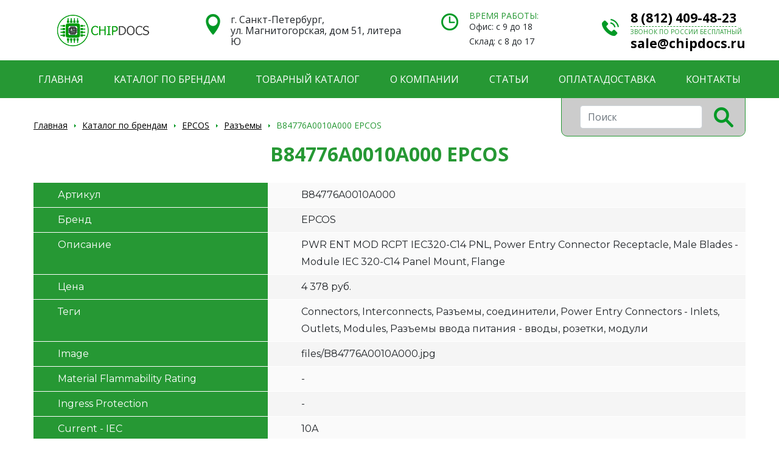

--- FILE ---
content_type: text/html; charset=UTF-8
request_url: https://chipdocs.ru/brands/epcos/razemy/b84776a0010a000-epcos/
body_size: 31580
content:
<!doctype html>
<html lang="ru">
<head>
    <meta name="yandex-verification" content="48e48fcffee7c164" />
    <meta charset="utf-8">
    <meta name="viewport" content="width=device-width, initial-scale=1, shrink-to-fit=no">
    <title>PWR ENT MOD RCPT IEC320-C14 PNL, Power Entry Connector Receptacle, Male Blades - Module IEC 320-C14 Panel Mount, Flange EPCOS купить в СПб, Москве — в наличии. Артикул: B84776A0010A000  — CHIPDOCS.RU</title>
    <meta name="description" content="В наличии и под заказ PWR ENT MOD RCPT IEC320-C14 PNL, Power Entry Connector Receptacle, Male Blades - Module IEC 320-C14 Panel Mount, Flange EPCOS. Доставка в Санкт-Петербурге и Москве. Самовывоз. Выгодная цена. Выбирайте на CHIPDOCS.RU. Тел.: 8 (812) 409-48-23."/>
    <meta name="keywords" content="EPCOS"/>
    <meta name="mailru-domain" content="WE6UEAN5iNMCxD1O" />
    <meta name="yandex-verification" content="99142eab58c7ef05" />

    <link href="https://fonts.googleapis.com/css2?family=Montserrat:wght@400;700&family=Open+Sans:wght@300;400;700&display=swap"
          rel="stylesheet">
    <link rel="stylesheet" type="text/css" href="/sites/site_1/bootstrap/css/bootstrap.min.css?1663076453" />
<link rel="stylesheet" type="text/css" href="/sites/site_1/vendors/OwlCarousel2/dist/assets/owl.carousel.min.css?1663076453" />
<link rel="stylesheet" type="text/css" href="/templates/template1/style.css?1714037660" />
<link rel="stylesheet" type="text/css" href="/templates/template11/style.css?1663076453" />
<link rel="stylesheet" type="text/css" href="/sites/site_1/css/responsive.css?1663076453" />

    <script src="https://code.jquery.com/jquery-3.5.1.min.js"
            integrity="sha256-9/aliU8dGd2tb6OSsuzixeV4y/faTqgFtohetphbbj0=" crossorigin="anonymous"></script>
    <script src="/hostcmsfiles/jquery/jquery.autocomplete.min.js?1663076446"></script>
<script src="/hostcmsfiles/main.js?1663076443"></script>
<script src="/sites/site_1/vendors/OwlCarousel2/dist/owl.carousel.min.js?1663076453"></script>
<script src="/sites/site_1/bootstrap/js/bootstrap.min.js?1663076453"></script>
<script src="/templates/template1/hostcms.js?1663076453"></script>
<script src="/templates/template1/script.js?1683717034"></script>
<script src="/templates/template11/script.js?1663076453"></script>

</head>

<body class="b24-forms">
<header class="header">

    <div class="container">
        <div class="header__top">
            <div class="header__logo">
                <a href="/" class="header__logo-link">
                    Электронные компоненты и оборудование
                </a>
            </div>
            <div class="header__location">
                г. Санкт-Петербург, <br/> ул. Магнитогорская, дом 51, литера Ю            </div>
            <div class="header__schedule">
                <span>Время работы:</span>
                Офис: с 9 до 18<br>  Склад: с 8 до 17            </div>
            <div class="header__contacts">
                <a href="tel:88124094823"
                   class="header__contact header__contact_phone">
                    8 (812) 409-48-23                </a>
                <span>Звонок по России бесплатный</span>
                <a href="mailto:sale@chipdocs.ru" class="header__contact">
                    sale@chipdocs.ru                </a>
            </div>
        </div>
    </div>

    <div class="header__panel">
        <nav class="navbar navbar-expand-lg bg-danger">
            <div class="container">
                <button class="navbar-toggler" type="button" data-toggle="collapse"
                        data-target="#navbarSupportedContent"
                        aria-controls="navbarSupportedContent" aria-expanded="false" aria-label="Toggle navigation">
                    <span class="navbar-toggler-icon"></span>
                </button>
                <div class="collapse navbar-collapse" id="navbarSupportedContent">
                    

<ul class="navbar-nav mr-auto">
  <li class="nav-item">
    <a href="/" class="nav-link" title="Главная">Главная</a>
  </li>
  <li class="nav-item active">
    <a href="/brands/" class="nav-link" title="Каталог по брендам">Каталог по брендам</a>
  </li>
  <li class="nav-item">
    <a href="/catalog/" class="nav-link" title="Товарный каталог">Товарный каталог</a>
  </li>
  <li class="nav-item">
    <a href="/o-kompanii/" class="nav-link" title="О компании">О компании</a>
  </li>
  <li class="nav-item">
    <a href="/articles/" class="nav-link" title="Статьи">Статьи</a>
  </li>
  <li class="nav-item">
    <a href="/oplatadostavka/" class="nav-link" title="Оплата\Доставка">Оплата\Доставка</a>
  </li>
  <li class="nav-item">
    <a href="/contacts/" class="nav-link" title="Контакты">Контакты</a>
  </li>
</ul>
                </div>
                <form action="/search/" method="get" class="form-inline header__search js-search !hidden-tablet">
                    <input name="text" class="form-control header__search-input js-header-search-input"
                           type="text" placeholder="Поиск"/>
                    <button class="header__search-submit js-header-search-submit" type="button"></button>
                </form>
            </div>
        </nav>
    </div>

</header>



<div class="container">
  <nav aria-label="breadcrumb">
    <ol class="breadcrumb">
      <li class="breadcrumb-item">
        <a href="/" class="breadcrumb__link">Главная</a>
      </li>
      <li class="breadcrumb-item">
        <a href="/brands/" class="breadcrumb__link">Каталог по брендам</a>
      </li>
      <li class="breadcrumb-item">
        <a href="/brands/epcos/" class="breadcrumb__link">EPCOS</a>
      </li>
      <li class="breadcrumb-item">
        <a href="/brands/epcos/razemy/" class="breadcrumb__link">Разъемы</a>
      </li>
      <li class="breadcrumb-item">B84776A0010A000 EPCOS</li>
    </ol>
  </nav>
</div>
<main class="main container">
  <div class="product">
    <h1 class="page-title">B84776A0010A000 EPCOS</h1>
    <div class="row">
      <div class="col-12">
        <div class="product__properties">
          <div class="row product-property">
            <div class="col-6 col-lg-4 product-property__name">Артикул</div>
            <div class="col-6 col-lg-8 product-property__value">B84776A0010A000</div>
          </div>
          <div class="row product-property">
            <div class="col-6 col-lg-4 product-property__name">Бренд</div>
            <div class="col-6 col-lg-8 product-property__value">EPCOS</div>
          </div>
          <div class="row product-property">
            <div class="col-6 col-lg-4 product-property__name">Описание</div>
            <div class="col-6 col-lg-8 product-property__value !product-property__value_dark">PWR ENT MOD RCPT IEC320-C14 PNL, Power Entry Connector Receptacle, Male Blades - Module IEC 320-C14 Panel Mount, Flange</div>
          </div>
          <div class="row product-property">
            <div class="col-6 col-lg-4 product-property__name">Цена</div>
            <div class="col-6 col-lg-8 product-property__value">4 378 руб.</div>
          </div>
          <div class="row product-property">
            <div class="col-6 col-lg-4 product-property__name">Теги</div>
            <div class="col-6 col-lg-8 product-property__value">Connectors, Interconnects, Разъемы, соединители, Power Entry Connectors - Inlets, Outlets, Modules, Разъемы ввода питания - вводы, розетки, модули</div>
          </div>
          <div class="row product-property">
            <div class="col-6 col-lg-4 product-property__name">Image</div>
            <div class="col-6 col-lg-8 product-property__value">files/B84776A0010A000.jpg</div>
          </div>
          <div class="row product-property">
            <div class="col-6 col-lg-4 product-property__name">Material Flammability Rating</div>
            <div class="col-6 col-lg-8 product-property__value">-</div>
          </div>
          <div class="row product-property">
            <div class="col-6 col-lg-4 product-property__name">Ingress Protection</div>
            <div class="col-6 col-lg-8 product-property__value">-</div>
          </div>
          <div class="row product-property">
            <div class="col-6 col-lg-4 product-property__name">Current - IEC</div>
            <div class="col-6 col-lg-8 product-property__value">10A</div>
          </div>
          <div class="row product-property">
            <div class="col-6 col-lg-4 product-property__name">Current - UL</div>
            <div class="col-6 col-lg-8 product-property__value">10A</div>
          </div>
          <div class="row product-property">
            <div class="col-6 col-lg-4 product-property__name">Voltage - UL</div>
            <div class="col-6 col-lg-8 product-property__value">250VAC</div>
          </div>
          <div class="row product-property">
            <div class="col-6 col-lg-4 product-property__name">Connector Style</div>
            <div class="col-6 col-lg-8 product-property__value">IEC 320-C14</div>
          </div>
          <div class="row product-property">
            <div class="col-6 col-lg-4 product-property__name">Approval Agency</div>
            <div class="col-6 col-lg-8 product-property__value">cUL, ENEC, UL</div>
          </div>
          <div class="row product-property">
            <div class="col-6 col-lg-4 product-property__name">Filter Type</div>
            <div class="col-6 col-lg-8 product-property__value">Filtered (EMI, RFI) - Commercial</div>
          </div>
          <div class="row product-property">
            <div class="col-6 col-lg-4 product-property__name">Voltage - IEC</div>
            <div class="col-6 col-lg-8 product-property__value">250VAC/DC</div>
          </div>
          <div class="row product-property">
            <div class="col-6 col-lg-4 product-property__name">Accomodates a Fuse</div>
            <div class="col-6 col-lg-8 product-property__value">Yes (Fuse Not Included)</div>
          </div>
          <div class="row product-property">
            <div class="col-6 col-lg-4 product-property__name">Switch Features</div>
            <div class="col-6 col-lg-8 product-property__value">Switch On-Off</div>
          </div>
          <div class="row product-property">
            <div class="col-6 col-lg-4 product-property__name">Fuse Holder, Drawer</div>
            <div class="col-6 col-lg-8 product-property__value">Fuse Holder</div>
          </div>
          <div class="row product-property">
            <div class="col-6 col-lg-4 product-property__name">Panel Cutout Dimensions</div>
            <div class="col-6 col-lg-8 product-property__value">Variable Size</div>
          </div>
          <div class="row product-property">
            <div class="col-6 col-lg-4 product-property__name">Termination</div>
            <div class="col-6 col-lg-8 product-property__value">Quick Connect - 0.250" (6.3mm)</div>
          </div>
          <div class="row product-property">
            <div class="col-6 col-lg-4 product-property__name">Number of Positions</div>
            <div class="col-6 col-lg-8 product-property__value">3</div>
          </div>
          <div class="row product-property">
            <div class="col-6 col-lg-4 product-property__name">Series</div>
            <div class="col-6 col-lg-8 product-property__value">B84776</div>
          </div>
          <div class="row product-property">
            <div class="col-6 col-lg-4 product-property__name">Package</div>
            <div class="col-6 col-lg-8 product-property__value">Bulk</div>
          </div>
          <div class="row product-property">
            <div class="col-6 col-lg-4 product-property__name">Part Status</div>
            <div class="col-6 col-lg-8 product-property__value">Active</div>
          </div>
          <div class="row product-property">
            <div class="col-6 col-lg-4 product-property__name">Mounting Type</div>
            <div class="col-6 col-lg-8 product-property__value">Panel Mount, Flange</div>
          </div>
          <div class="row product-property">
            <div class="col-6 col-lg-4 product-property__name">RoHS Status</div>
            <div class="col-6 col-lg-8 product-property__value">ROHS3 Compliant</div>
          </div>
          <div class="row product-property">
            <div class="col-6 col-lg-4 product-property__name">Moisture Sensitivity Level (MSL)</div>
            <div class="col-6 col-lg-8 product-property__value">1  (Unlimited)</div>
          </div>
          <div class="row product-property">
            <div class="col-6 col-lg-4 product-property__name">REACH Status</div>
            <div class="col-6 col-lg-8 product-property__value">REACH Unaffected</div>
          </div>
          <div class="row product-property">
            <div class="col-6 col-lg-4 product-property__name">ECCN</div>
            <div class="col-6 col-lg-8 product-property__value">EAR99</div>
          </div>
          <div class="row product-property">
            <div class="col-6 col-lg-4 product-property__name">HTSUS</div>
            <div class="col-6 col-lg-8 product-property__value">8536.30.8000</div>
          </div>
          <div class="row product-property">
            <div class="col-6 col-lg-4 product-property__name">Other Names</div>
            <div class="col-6 col-lg-8 product-property__value">B84776A10A,B84776A 10A,B84776A  10A,495-75298,B84776A10A-ND</div>
          </div>
          <div class="row product-property">
            <div class="col-6 col-lg-4 product-property__name">Standard Package</div>
            <div class="col-6 col-lg-8 product-property__value">24</div>
          </div>
          <div class="row product-property">
            <div class="col-6 col-lg-4 product-property__name">Features</div>
            <div class="col-6 col-lg-8 product-property__value">Front or Rear Side Mount</div>
          </div>
          <div class="row product-property">
            <div class="col-6 col-lg-4 product-property__name">Connector Type</div>
            <div class="col-6 col-lg-8 product-property__value">Receptacle, Male Blades - Module</div>
          </div>
          <div class="row product-property">
            <div class="col-6 col-lg-4 product-property__name">Panel Thickness</div>
            <div class="col-6 col-lg-8 product-property__value">-</div>
          </div>
        </div>
      </div>
    </div>
  </div>
  <div style="margin: 10px 0 30px"></div>
  <div class="b-question-form">
    <h3 class="b-question-form__title g-m-0">
					Узнайте актуальную цену на данный товар
				</h3>
    <div class="b-question-form__text">
      <p class="g-m-0">Оставьте Ваши контактные данные и наш менеджер ответит вам в течение 15 минут</p>
    </div>
    <div class="stepform_Gl0lUik rnd_1517070968"></div>
    <script>
					(function(s, t, e, p, f, o, r, m) {
					s[t] = s[t] || {};
					s[t][1517070968] = {
					id: "Gl0lUik",
					rnd: 1517070968
					};
					e.async = true;
					e.src = p + f;
					document[m](o)[r](e)
					}(window,"stepFORM_params",document.createElement("script"),document.location.protocol==="https:"?"https:":"http:","//u052591.stepform.io/api.js?id=Gl0lUik","head","appendChild","querySelector"));
				</script>
  </div>
</main>


<section class="b-product-advantages">
  <div class="container">
    <div class="row">
      <div class="col-6 col-lg-3">
        <div class="product-advantage">
          <div class="product-advantage__ico" style="background-image: url(/upload/information_system_16/1/7/7/item_177/small_item_177.png)"></div>
          <div class="product-advantage__title">Доставка от 3 до 10 дней</div>
          <div class="product-advantage__text"><p>из Европы Америки и Азии</p></div>
        </div>
      </div>
      <div class="col-6 col-lg-3">
        <div class="product-advantage">
          <div class="product-advantage__ico" style="background-image: url(/upload/information_system_16/1/7/8/item_178/small_item_178.png)"></div>
          <div class="product-advantage__title">Гарантия 12 месяцев</div>
          <div class="product-advantage__text"><p>на всё оборудование, включая б/у</p></div>
        </div>
      </div>
      <div class="col-6 col-lg-3">
        <div class="product-advantage">
          <div class="product-advantage__ico" style="background-image: url(/upload/information_system_16/1/7/9/item_179/small_item_179.png)"></div>
          <div class="product-advantage__title">Можем поставить редкое и снятое</div>
          <div class="product-advantage__text"><p>с производства оборудование</p></div>
        </div>
      </div>
      <div class="col-6 col-lg-3">
        <div class="product-advantage">
          <div class="product-advantage__ico" style="background-image: url(/upload/information_system_16/1/8/0/item_180/small_item_180.png)"></div>
          <div class="product-advantage__title">Более 5000 брендов</div>
          <div class="product-advantage__text"><p>поставим под заказ</p></div>
        </div>
      </div>
    </div>
  </div>
</section>

<section class="b-associated-products">
  <div class="container">
    <h2 class="b-associated-products__title">Похожие товары</h2>
    <div class="associated-list">
      <div class="row">
        <div class="col-12 col-lg-4">
          <div class="associated-product">
            <div class="associated-product__properties">
              <div class="associated-product__property">
                <span class="associated-product__property-name">Артикул:</span>
                <span class="associated-product__property-value">
                  <b>B84776A0002A000</b>
                </span>
              </div>
              <div class="associated-product__property">
                <span class="associated-product__property-name">Бренд:</span>
                <span class="associated-product__property-value">EPCOS</span>
              </div>
              <div class="associated-product__property">
                <span class="associated-product__property-name d-inline-block">Описание:
							</span>
                <span class="associated-product__property-value">PWR ENT MOD RCPT IEC320-C14 PNL, Power Entry Connector Receptacle, Male Blades - Module IEC 320-C14 Panel Mount, Flange</span>
              </div>
            </div>
            <a href="/brands/epcos/razemy/b84776a0002a000-epcos/" class="associated-product__link">
						Подробнее
					</a>
          </div>
        </div>
        <div class="col-12 col-lg-4">
          <div class="associated-product">
            <div class="associated-product__properties">
              <div class="associated-product__property">
                <span class="associated-product__property-name">Артикул:</span>
                <span class="associated-product__property-value">
                  <b>B84771A0015A000</b>
                </span>
              </div>
              <div class="associated-product__property">
                <span class="associated-product__property-name">Бренд:</span>
                <span class="associated-product__property-value">EPCOS</span>
              </div>
              <div class="associated-product__property">
                <span class="associated-product__property-name d-inline-block">Описание:
							</span>
                <span class="associated-product__property-value">PWR ENT RCPT IEC320-C14 PANEL QC, Power Entry Connector Receptacle, Male Blades IEC 320-C14 Panel Mount, Flange</span>
              </div>
            </div>
            <a href="/brands/epcos/razemy/b84771a0015a000-epcos/" class="associated-product__link">
						Подробнее
					</a>
          </div>
        </div>
        <div class="col-12 col-lg-4">
          <div class="associated-product">
            <div class="associated-product__properties">
              <div class="associated-product__property">
                <span class="associated-product__property-name">Артикул:</span>
                <span class="associated-product__property-value">
                  <b>B84773A0002A000</b>
                </span>
              </div>
              <div class="associated-product__property">
                <span class="associated-product__property-name">Бренд:</span>
                <span class="associated-product__property-value">EPCOS</span>
              </div>
              <div class="associated-product__property">
                <span class="associated-product__property-name d-inline-block">Описание:
							</span>
                <span class="associated-product__property-value">FILTER POWER LINE, Power Entry Connector Receptacle, Male Blades - Module IEC 320-C14 Panel Mount, Flange</span>
              </div>
            </div>
            <a href="/brands/epcos/razemy/b84773a0002a000-epcos/" class="associated-product__link">
						Подробнее
					</a>
          </div>
        </div>
        <div class="col-12 col-lg-4">
          <div class="associated-product">
            <div class="associated-product__properties">
              <div class="associated-product__property">
                <span class="associated-product__property-name">Артикул:</span>
                <span class="associated-product__property-value">
                  <b>B84773M0006A000</b>
                </span>
              </div>
              <div class="associated-product__property">
                <span class="associated-product__property-name">Бренд:</span>
                <span class="associated-product__property-value">EPCOS</span>
              </div>
              <div class="associated-product__property">
                <span class="associated-product__property-name d-inline-block">Описание:
							</span>
                <span class="associated-product__property-value">FILTER POWER LINE, Power Entry Connector Receptacle, Male Blades - Module IEC 320-C14 Panel Mount, Flange</span>
              </div>
            </div>
            <a href="/brands/epcos/razemy/b84773m0006a000-epcos/" class="associated-product__link">
						Подробнее
					</a>
          </div>
        </div>
        <div class="col-12 col-lg-4">
          <div class="associated-product">
            <div class="associated-product__properties">
              <div class="associated-product__property">
                <span class="associated-product__property-name">Артикул:</span>
                <span class="associated-product__property-value">
                  <b>B84771A0003A000</b>
                </span>
              </div>
              <div class="associated-product__property">
                <span class="associated-product__property-name">Бренд:</span>
                <span class="associated-product__property-value">EPCOS</span>
              </div>
              <div class="associated-product__property">
                <span class="associated-product__property-name d-inline-block">Описание:
							</span>
                <span class="associated-product__property-value">PWR ENT RCPT IEC320-C14 PANEL QC, Power Entry Connector Receptacle, Male Blades IEC 320-C14 Panel Mount, Flange</span>
              </div>
            </div>
            <a href="/brands/epcos/razemy/b84771a0003a000-epcos/" class="associated-product__link">
						Подробнее
					</a>
          </div>
        </div>
        <div class="col-12 col-lg-4">
          <div class="associated-product">
            <div class="associated-product__properties">
              <div class="associated-product__property">
                <span class="associated-product__property-name">Артикул:</span>
                <span class="associated-product__property-value">
                  <b>B84771A0012A000</b>
                </span>
              </div>
              <div class="associated-product__property">
                <span class="associated-product__property-name">Бренд:</span>
                <span class="associated-product__property-value">EPCOS</span>
              </div>
              <div class="associated-product__property">
                <span class="associated-product__property-name d-inline-block">Описание:
							</span>
                <span class="associated-product__property-value">FILTER POWER LINE, Power Entry Connector Receptacle, Male Blades IEC 320-C14 Panel Mount, Flange</span>
              </div>
            </div>
            <a href="/brands/epcos/razemy/b84771a0012a000-epcos/" class="associated-product__link">
						Подробнее
					</a>
          </div>
        </div>
      </div>
    </div>
  </div>
</section>



<footer class="footer">
    <div class="container">
        <div class="row">
            <div class="col-12 col-md-6 col-lg-4 offset-lg-1">
                <div class="footer__contacts">
                    <div class="h2 footer__title">Контакты:</div>
                    <div class="footer__map">
                      <iframe src="https://yandex.ru/map-widget/v1/?um=constructor%3A108bbd8f5669adc3b3138a943a0c7df9ba902a99d187dff9c30f6bb3058f1816&amp;source=constructor" width="500" height="400" frameborder="0"></iframe>
                    </div>
                    <div class="footer__address">
                        <span class="footer__subtitle">Адрес</span>
                        г. Санкт-Петербург, <br/> ул. Магнитогорская, дом 51, литера Ю                    </div>
                    <div class="footer__phone">
                        <span class="footer__subtitle">Телефон</span>
                        <a href="tel:88124094823">
                            8 (812) 409-48-23                        </a>
                    </div>
                    <div class="footer__email">
                        <span class="footer__subtitle">E-Mail</span>
                        <a href="mailto:sale@chipdocs.ru">
                            sale@chipdocs.ru                        </a>
                    </div>
                </div>
            </div>
            <div class="col-12 col-md-6 col-lg-6 offset-lg-1 footer__feedback">
                

<div class="h2 footer__title">НАПИШИТЕ НАМ!</div>
<div class="footer__text">Если у вас есть вопросы или интересные предложения напишите нам!</div>
<div class="footer__form">
  <div class="stepform_nAXU9jh rnd_1517026575"></div>
  <script>
				(function(s, t, e, p, f, o, r, m) {
				s[t] = s[t] || {};
				s[t][1517026575] = {
				id: "nAXU9jh",
				rnd: 1517026575
				};
				e.async = true;
				e.src = p + f;
				document[m](o)[r](e)
				}(window,"stepFORM_params",document.createElement("script"),document.location.protocol==="https:"?"https:":"http:","//u052591.stepform.io/api.js?id=nAXU9jh","head","appendChild","querySelector"));
			</script>
</div>


            </div>
        </div>
    </div>

    <div class="footer__menu">
        <nav class="navbar navbar-expand-lg bg-danger">
            <div class="container">
                <button class="navbar-toggler" type="button" data-toggle="collapse"
                        data-target="#navbarSupportedContent"
                        aria-controls="navbarSupportedContent" aria-expanded="false" aria-label="Toggle navigation">
                    <span class="navbar-toggler-icon"></span>
                </button>
                <div class="collapse navbar-collapse">
                    

<ul class="navbar-nav mr-auto">
  <li class="nav-item">
    <a href="/" class="nav-link" title="Главная">Главная</a>
  </li>
  <li class="nav-item active">
    <a href="/brands/" class="nav-link" title="Каталог по брендам">Каталог по брендам</a>
  </li>
  <li class="nav-item">
    <a href="/catalog/" class="nav-link" title="Товарный каталог">Товарный каталог</a>
  </li>
  <li class="nav-item">
    <a href="/o-kompanii/" class="nav-link" title="О компании">О компании</a>
  </li>
  <li class="nav-item">
    <a href="/articles/" class="nav-link" title="Статьи">Статьи</a>
  </li>
  <li class="nav-item">
    <a href="/oplatadostavka/" class="nav-link" title="Оплата\Доставка">Оплата\Доставка</a>
  </li>
  <li class="nav-item">
    <a href="/contacts/" class="nav-link" title="Контакты">Контакты</a>
  </li>
</ul>
                </div>
            </div>
        </nav>
    </div>

    <a href="https://www.hostcms.ru" rel="nofollow" style="position:absolute; left: -9999px">HostCMS</a>

</footer>


<!-- Modal -->
<div class="modal fade js-response-modal" tabindex="-1">
    <div class="modal-dialog modal-lg">
        <div class="modal-content">
            <div class="modal-body">
                <button type="button" class="close" data-dismiss="modal" aria-label="Close">
                    <span aria-hidden="true">&times;</span>
                </button>
                <div class="js-form-response text-center">
                    <h2>Ваша заявка принята</h2>
                </div>
            </div>
        </div>
    </div>
</div>


<!-- Yandex.Metrika counter -->
<script type="text/javascript" >
   (function(m,e,t,r,i,k,a){m[i]=m[i]||function(){(m[i].a=m[i].a||[]).push(arguments)};
   m[i].l=1*new Date();
   for (var j = 0; j < document.scripts.length; j++) {if (document.scripts[j].src === r) { return; }}
   k=e.createElement(t),a=e.getElementsByTagName(t)[0],k.async=1,k.src=r,a.parentNode.insertBefore(k,a)})
   (window, document, "script", "https://mc.yandex.ru/metrika/tag.js", "ym");
 
   ym(90833930, "init", {
        clickmap:true,
        trackLinks:true,
        accurateTrackBounce:true,
        webvisor:true
   });
</script>
<noscript><div><img src="https://mc.yandex.ru/watch/90833930" style="position:absolute; left:-9999px;" alt="" /></div></noscript>
<!-- /Yandex.Metrika counter  -->
<!-- Roistat Counter Start -->
<script>
(function(w, d, s, h, id) {
    w.roistatProjectId = id; w.roistatHost = h;
    var p = d.location.protocol == "https:" ? "https://" : "http://";
    var u = /^.*roistat_visit=[^;]+(.*)?$/.test(d.cookie) ? "/dist/module.js" : "/api/site/1.0/"+id+"/init?referrer="+encodeURIComponent(d.location.href);
    var js = d.createElement(s); js.charset="UTF-8"; js.async = 1; js.src = p+h+u; var js2 = d.getElementsByTagName(s)[0]; js2.parentNode.insertBefore(js, js2);
})(window, document, 'script', 'cloud.roistat.com', '64ebfbec8dd67aea243e6814d81ad206');
</script>
<!-- Roistat Counter End -->
</body>
</html>

--- FILE ---
content_type: text/css
request_url: https://chipdocs.ru/templates/template1/style.css?1714037660
body_size: 4153
content:
.bg-danger {
    background-color: #269834 !important;
}

.btn-warning {
    color: #000;
    
    border-color: rgba(38, 152, 52, .5);
    font-weight: bold;
    text-transform: uppercase;
}

.btn-warning:hover {
    background-color: rgba(38, 152, 52, .2);
    border-color: rgba(38, 152, 52, .2);
}

.btn-gray {
    font-size: 18px;
    color: #000;
    background-color: #cccccc;
    font-weight: bold;
    text-transform: uppercase;
}

.btn-sm {
    padding: 0.04rem .5rem;
    font-size: 14px;
    text-transform: none;
}

.form-control-sm {
    height: auto;
    padding: .04rem .5rem;
}

:disabled {
    cursor: not-allowed;
}

.page-link {
    background-color: #f5f5f5;
    font-size: 24px;
    padding: 3px 8px;
    margin: 0 2px;
    border-radius: 5px;
    border: none;
    line-height: 1;
    color: #000;
    /*text-transform: uppercase;*/
}

.page-link:hover,
.page-link:focus {
    color: #269834;
    background-color: #f5f5f5;
}

.g-m-0 { margin: 0 }

.page-link_active {
    color: #269834;
    font-weight: bold;
}

.page-link.active {
    color: #f5f5f5;
    background-color: #269834;
}

.page-link:focus,
.page-link:active {
    outline: none !important;
    box-shadow: none !important;
}

a {
    color: #000;
}

a:hover {
    color: inherit;
}

.disabled {
    opacity: .5;
    cursor: not-allowed;
}


@media (min-width: 1200px) {
    .container, .container-lg, .container-md, .container-sm, .container-xl {
        max-width: 1200px;
        position: relative;
    }
}

.modal-body {
    text-align: center;
    padding-top: 30px;
}

.modal-body > p {
    margin-bottom: 10px;
}

.modal-body > h1,
.modal-body > h2,
.modal-body > h3 {
    margin-bottom: 30px;
}

/* owl */
.owl-nav {
    position: absolute;
    left: 0;
    right: 0;
    top: 50%;
    margin-top: -24px;
}

.owl-prev {
    position: absolute;
    text-indent: -9999px;
    background: url("/sites/site_1/images/ico_arrow_left.png") !important;
    width: 26px !important;
    height: 47px !important;
    outline: none !important;
    left: -60px;
}

.owl-next {
    position: absolute;
    text-indent: -9999px;
    background: url("/sites/site_1/images/ico_arrow_right.png") !important;
    width: 26px !important;
    height: 47px !important;
    outline: none !important;
    right: -60px;
}

body {
    font: 14px/1.75 'Open Sans', sans-serif;
    /*overflow-x: hidden;*/
    padding-top: 161px;
}

.mce-content-body {
    padding-top: 0;
}

p {
    margin-bottom: 24px;
}

h1, h2, h3, h4, h5, h6,
.h1, .h2, .h3, .h4, .h5, .h6 {
    color: #269834;
    font-weight: bold;
    text-transform: uppercase;
}

h1, .h1 {
    font-size: 2rem;
}

h2, .h2 {
    font-size: 24px;
    margin-bottom: 24px;
}

h4, h5, h6,
.h4, .h5, .h6 {
    margin-bottom: 24px;

}


/* header */
.header {
    position: fixed;
    height: 161px;
    top: 0;
    left: 0;
    right: 0;
    background-color: #fff;
    z-index: 9;
}

.header__top {
    display: flex;
    /*flex-wrap: wrap;*/
    align-items: center;
    justify-content: space-between;
    height: 99px;
}

.header__logo-link {
    display: block;
    background: url("/sites/site_1/images/logo/logo.png?1") no-repeat center center;
    width: 228px;
    height: 52px;
    text-indent: -9999px;
    background-size: contain;
}

.header__location {
    background: url("/sites/site_1/images/ico_location.png") no-repeat 6px 0;
    font-size: 16px;
    line-height: 1.15;
    padding-left: 47px;
    width: 345px;
}

.header__schedule {
    background: url("/sites/site_1/images/ico_clock.png") no-repeat 0 2px;
    width: 215px;
    padding-left: 46px;

}

.header__schedule > span {
    display: block;
    color: #269834;
    font-size: 14px;
    line-height: .9;
    text-transform: uppercase;
}

.header__contacts {
    background: url("/sites/site_1/images/ico_phone.png") no-repeat 0 14px;
    font-size: 11px;
    line-height: 1.15;
    padding-left: 47px;
}

.header__contacts > span {
    display: block;
    margin: 6px 0 1px;
    text-transform: uppercase;
    font-size: 10px;
    color: #269834;
}

.header__contact {
    font-size: 21px;
    color: #000000;
    font-weight: bold;
}

.header__contact:hover {
    text-decoration: none;
}

.header__contact_phone {
    border-bottom: 1px dashed #269834;
}

.header__contact_phone:hover {
    border-bottom: 1px dashed transparent;
}

/* menu */
.navbar {
    height: 62px;
}

.navbar-collapse {
    position: relative;
    z-index: 1;
    background-color: #269834;
}

.navbar-nav {
    text-transform: uppercase;
    justify-content: space-between;
    width: 100%;
}

.nav-link {
    color: #fff;
    font-size: 16px;
}

.nav-link:hover, nav-link:focus {
    color: #fff;
}

.header__search {
    position: absolute;
    background-color: #cccccc;
    right: 15px;
    /*top: -9px;*/
    top: 52px;
    z-index: 2;

    border: 1px solid #269834;
    border-radius: 0 0 10px 10px;
    overflow: hidden;
}

.header__search-input {
    margin-left: 30px;
    /*position: absolute;
     right: 0;*/
}

.header__search-submit {
    display: inline-block;
    border: 0;
    background: #cccccc url("/sites/site_1/images/ico_search.png") no-repeat center center;
    width: 70px;
    height: 62px;
    outline: none !important;
}

/* main page */
.b-contact {
    position: relative;
    min-height: 454px;
    padding: 38px 0;
    background: #bfbfbf url("/sites/site_1/images/top-bg.jpg") no-repeat center center;
    background-size: cover;

    display: flex;
    align-items: center;
}

.b-contact__flex {
    display: flex;
    align-items: center;
    flex-direction: column;
    height: 100%;
}

.b-contact__title {
    font-size: 48px;
    text-transform: uppercase;
    margin-left: 13px;
    margin-bottom: 50px;
    line-height: 1;
}

.b-contact__text {
    font-size: 25px;
    margin-left: 21px;
    line-height: 1.5;
}

.b-contact__form {
    padding: 41px 70px 31px;
    background-color: #269834;
    border-radius: 5px;
}


.b-contact__form-group {
    margin-bottom: 22px;
}

.b-contact__form_form-check {
    margin-top: 45px;
    padding-left: 5px;
    margin-right: -30px;
    color: #fff;
    font-size: 14px;
    line-height: 1.7;
}

.b-brands {
    padding: 61px 0 48px;
}

.b-brands__title {
    text-align: center;
    margin-bottom: 41px;
}

.brand-link {
    display: flex;
    align-items: center;
    justify-content: center;
    height: 140px;
    margin-bottom: 30px;
    text-align: center;

    border-radius: 50%;
    overflow: hidden;
    transition: ease .5s;
}

.tab-pane.active .brand-link {
    /*height: 140px !important;*/
}

.brand-link:hover {
    box-shadow: inset 0 0 30px rgba(38, 152, 52, .5);
    transition: ease .5s;
}

.brand-link > img {
    max-width: 90%;
}

.brand-link_light {
    background-color: #fafafa;
}

.brand-link_dark {
    background-color: #f5f5f5;
}

.b-advantages {
    position: relative;
    background: #f9fbfb url("/sites/site_1/images/bg-partners-block.jpg") no-repeat center center;
    background-size: cover;
    padding: 50px 0;
}

.b-advantages__title {
    text-align: center;
    margin-bottom: 59px;

}

.advantage {
    padding-bottom: 72px;
}

.advantage_b3,
.advantage_b4 {
    padding-bottom: 0px;
}

.advantage__title {
    display: flex;
    align-items: center;
    padding-left: 102px;
    height: 70px;
    color: #fff;
    font-size: 24px;
    background-color: #269834;
    background-repeat: no-repeat;
    background-position: 24px center;

}

.advantage__text {
    font-size: 16px;
    line-height: 1.3;
    padding: 28px 23px 0;
}

.advantage__text > p {
    margin-bottom: 20px;
}

.b-partners {
    padding: 68px 0 50px;
    margin-bottom: 61px;
}

.b-partners__title {
    text-align: center;
    margin-bottom: 42px;

}

.b-partners__carousel {
    height: 100px;
}

.carousel-partner {
    display: flex;
    align-items: center;
    justify-content: center;
    height: 100px;
}

.carousel-partner__logo {
    width: auto !important;
    margin: 0 30px;
}

.b-feedback {
    margin-bottom: 90px;
}

.b-feedback__wrapper {
    padding: 15px 0 0;
    border-radius: 5px;
    background-color: #269834;
}

.b-feedback__title {
    text-align: center;
    color: #fff;
    margin-bottom: 5px;
}

.b-feedback__text {
    font-size: 18px;
    text-align: center;
    color: #fff;
}

.b-feedback__text_search {
    padding: 0 15px;
}

.b-feedback__row {
    margin-bottom: 20px;
}

.b-feedback__row_search {
    margin-bottom: 15px;
}

.b-feedback__form-check {
    text-align: center;
    margin-top: -7px;
    color: #999999;
}

.b-shop-groups {
    padding: 17px 0 89px;
}

.b-shop-groups__title {
    text-align: center;
    margin-bottom: 66px;
}

.b-shop-groups__list {
    padding: 0;
    margin: 0;
    list-style: none;
}

.b-shop-groups__link {
    line-height: 1.8;
}

/* footer */
.footer {
    position: relative;
    padding: 93px 0 120px;
    background: url("/sites/site_1/images/bg-contact-block_footer.jpg") no-repeat center center;
    background-size: cover;
    overflow: hidden;
}

.footer__title {
    text-align: center;
    margin-bottom: 55px;
}

.footer__contacts {
    margin-left: -30px;
    margin-right: -30px;
}

.footer__map {
    width: 428px;
    height: 256px;
    border-radius: 5px;
    border: 3px solid #269834;
    overflow: hidden;
    margin-bottom: 36px;
    max-width: 100%;
}


.footer__address,
.footer__phone,
.footer__email {
    padding-left: 54px;
    background-repeat: no-repeat;
    background-position: 0 5px;
    font-size: 18px;
    line-height: 1.2;
    margin-bottom: 40px;
}


.footer__address {
    background-image: url("/sites/site_1/images/ico_map.png");
}

.footer__phone {
    background-image: url("/sites/site_1/images/ico_phone_2.png");
}

.footer__email {
    background-image: url("/sites/site_1/images/ico_email.png");
}

.footer__subtitle {
    display: block;
    font-size: 24px;
    /*line-height: 1.5;*/
    font-weight: bold;
    color: #269834;
    text-transform: uppercase;
    margin-bottom: 10px;
}

.footer__text {
    text-align: center;
    padding: 10px 0 36px;
    font-size: 18px;
    line-height: 1.4;
}

.footer__form {
    padding: 27px 27px 19px;
    background-color: #269834;
    border-radius: 5px;
}

.b24-forms .b-feedback form {
    align-items: flex-start!important;
}

.b24-form-field {
    padding-right: 10px!important;
}

.b24-form-control-text .b24-form-control {
    height: auto!important;
    padding-top: 0!important;
}

.b24-form-wrapper {
    background-color: #269834!important;
}

.b24-form-control-text .b24-form-control, .b24-form-control-string .b24-form-control {
    background-color: white!important;
}


.footer__form-group {
    margin-bottom: 9px;
}

.footer-form__label {
    font-size: 18px;
    text-transform: uppercase;
    color: #fff;
    margin-bottom: 2px;
}

.footer__form_form-check {
    margin-top: 20px;
    padding-left: 5px;
    color: #fff;
    font-size: 14px;
    line-height: 1.7;
}

.footer__menu {
    position: absolute;
    bottom: 0;
    left: 0;
    right: 0;
}

.footer__map-iframe {
    border: 0;
}


/*.breadcrumb*/
.breadcrumb {
    background-color: #fff;
    padding: 33px 0 0;
    color: #269834;
}

.breadcrumb__link {
    color: #000;
    text-decoration: underline;
}

.breadcrumb__link:hover,
.breadcrumb__link:focus {
    color: #000;
    text-decoration: none;
}

.breadcrumb-item + .breadcrumb-item::before {
    background: url("/sites/site_1/images/ico-breadcrumb-separator.png") no-repeat center center;
    width: 3px;
    /*height: 5px;*/
    margin-right: 8px;
    content: "";
}

/* main */
.main {
    position: relative;
    margin-bottom: 50px;
}

.content * {
    max-width: 100%;
}

.content ul {
    padding: 0;
}

.content ul li {
    position: relative;
    list-style-type: none;
    padding-left: 20px;
}

.content ul li:before {
    position: absolute;
    left: 0;
    top: 50%;
    margin-top: -3px;
    width: 8px;
    height: 8px;
    border-radius: 50%;
    background-color: #269834;
    content: "";
}

.page-title {
    margin-bottom: 28px;
    text-align: center;
}

.b-question-form {
    padding: 15px 0 0;
    border-radius: 5px;
    background-color: #269834;
    margin-bottom: 30px;
}

.b-question-form__title {
    text-align: center;
    color: #fff;
}

.b-question-form__text {
    font-size: 18px;
    text-align: center;
    color: #fff;
}

.b-question-form__row {
    margin-bottom: 22px;
}

/*.b-question-form__form-control-first {
    margin-left: -30px;
    width: calc(100% + 30px);
}

.b-question-form__form-control-last {
    margin-right: -30px;
    width: calc(100% + 30px);
}*/

.b-question-form__form-check {
    text-align: center;
    margin-top: -7px;
    color: #999999;
}

.b-question-form__btn {
    font-weight: bold;
    font-size: 18px;
}

.b-question-form__col-text {
    display: flex;
    width: 100%;
    height: 100%;
    align-items: center;
    justify-content: flex-end;
    color: #fff;
    font-size: 16px;
}

.b-question-form__col-text > span {
    margin-left: 5px;
}

/* categories menu*/
.categories-menu {
    padding: 3px 0 0 19px;
    margin-bottom: 44px;
    background-color: #fafafa;
}

.categories-menu__list {
    list-style: none;
    padding: 0;
}

.categories-menu__list > li {
    margin: 6px 0;
}

.categories-menu__link {
    color: #269834;
    text-decoration: underline;
}

.categories-menu__link:hover,
.categories-menu__link:focus {
    color: #269834;
    text-decoration: none;
}

.total-found {
    padding-left: 40px;
    font-size: 16px;
}

.total-found__count {
    font-weight: bold;
    margin-right: 5px;
}

.catalog-items {
    position: relative;
    font-family: 'Montserrat', sans-serif;
    margin-bottom: 34px;
}

.catalog-items:before {
    position: absolute;
    left: -15px;
    top: 0;
    bottom: 0;
    width: 15px;
    background-color: #fff;
    content: '';
}

.catalog-items:after {
    position: absolute;
    right: -15px;
    top: 0;
    bottom: 0;
    width: 15px;
    background-color: #fff;
    content: '';
}

.catalog-items__row-head {
    color: #fff;
}

.catalog-items__row-head > div:first-child {
    padding-left: 63px !important;
}

.catalog-items > .row > div {
    padding-top: 8px;
    padding-bottom: 8px;
}

.catalog-items > .row > div:first-child {
    padding-left: 57px;
}

.catalog-items > .row > div:nth-child(2) {
    margin-left: -34px;
}

.catalog-items__position {
    position: absolute;
    left: 15px;
    width: 40px;
    text-align: center;
}

.catalog-items__row-light {
    background-color: #fafafa;
}

.catalog-items__row-light:hover {
    background-color: #e3e1e1;
    cursor: pointer;
}

.catalog-items__row-dark {
    background-color: #f5f5f5;
}

.catalog-items__row-dark:hover {
    background-color: #e3e1e1;
    cursor: pointer;
}

.catalog-items__link {
    text-decoration: none !important;
    color: #000
}

.catalog-description {
    font-size: 16px;
    line-height: 1.9;
}

.page-navigation {
    margin-bottom: 40px;
}

.b-categories {
    padding: 61px 0 48px;
}


.category-link {
    display: flex;
    align-items: center;
    justify-content: center;
    text-align: center;
    height: 90px;
    margin-bottom: 30px;
    color: #000;
}


.category-link:hover,
.category-link:focus {
    color: #000;
    text-decoration: underline;
    box-shadow: inset 0 0 30px rgba(0, 0, 0, .5);
}

.category-link_light {
    background-color: #fafafa;
}

.category-link_dark {
    background-color: #f5f5f5;
}

/* articles */
.b-articles {
    padding: 32px 0;
}

.article {
    margin-bottom: 32px;
    padding-bottom: 50px;
    background-color: #fafafa;
}

.article__link {
    color: #000;
}

.article__image {
    width: 100%;
    height: 203px;
    background: #eae9e9 no-repeat center center;
    background-size: cover;
    margin-bottom: 4px;
}

.article__image_empty {
    background-size: auto;
}

.article__name {
    font-size: 18px;
    font-weight: bold;
    line-height: 1.35;
    padding: 17px 15px;
    margin-bottom: 2px;
}

.article__description {
    font-size: 18px;
    line-height: 1.35;
    padding: 0 15px;

}

/* text page */
.btn-go-catalog {
    /*position: absolute;
    right: 15px;
    top: 0;*/
    font-family: 'Montserrat', sans-serif;
}

/* product */
.product {
    margin-bottom: 15px;
}

.product-property {
    border-bottom: 1px solid #fff;
}

.product-property:nth-child(2n) .product-property__value {
    background-color: #f5f5f5;
}

.product-property__name,
.product-property__value {
    position: relative;
    font-family: 'Montserrat', sans-serif;
    font-size: 16px;
    padding: 6px 15px 6px 55px;
}

.product-property__name {
    color: #fff;
    background-color: #269834;
}

.product-property__value {
    background-color: #fafafa;
}

.product-property__value_dark {
    background-color: #f5f5f5;
}

.product-property__name:before {
    position: absolute;
    left: 0px;
    top: 0;
    bottom: 0;
    width: 15px;
    background-color: #fff;
    content: '';
}

.product-property__value:after {
    position: absolute;
    right: 0px;
    top: 0;
    bottom: 0;
    width: 15px;
    background-color: #fff;
    content: '';
}


.product__image {
    display: block;
    width: 100%;
    height: 285px;
    background: #f5f5f5 no-repeat center center;
    background-size: cover;
    margin-bottom: 4px;
}

.product__image_empty {
    background-image: url("/sites/site_1/images/no-image-product.png");
    background-size: auto;
}

.b-product-advantages {
    position: relative;
    background: #fafafa;
    padding: 25px 0;
    margin-bottom: 57px;
}


.product-advantage {
    padding: 0px 0 0;
    text-align: center;
}

.product-advantage__ico {
    height: 140px;
    background-repeat: no-repeat;
    background-position: center center;
    margin-bottom: 10px;
}

.product-advantage__title {
    height: 75px;
    color: #269834;
    font-size: 24px;
    line-height: 1.5;
    font-weight: bold;
    text-transform: uppercase;
    /*margin-bottom: 28px;*/
    padding: 0 3px;
}

.product-advantage__text {
    font-size: 22px;
    line-height: 1.2;
    padding: 10px 0;
}

.b-associated-products {
    margin-bottom: 60px;
}

.b-associated-products__title {
    text-align: center;
    margin-bottom: 54px;
}

.associated-product {
    padding: 18px 30px;
    background-color: #fafafa;
    margin-bottom: 30px;
}

.associated-product__properties {
    min-height: 160px;
    margin-bottom: 15px;
}

.associated-product__property {
    margin-bottom: 11px;
}

.associated-product__property-name {
    display: block;
    color: #269834;
    font-size: 18px;
    line-height: 1;
}

.associated-product__property-value {
    font-size: 16px;
}

.associated-product__property-value > b {
    font-size: 18px;
}

.associated-product__link {
    font-size: 16px;
    color: #269834;
    text-decoration: underline;
}

.associated-product__link:hover,
.associated-product__link:focus {
    color: #269834;
    text-decoration: none;
}

.b24-forms .b-contact {
    padding: 16px 0;
}

.b24-forms .b-contact__form .b24-form-header-padding,
.b24-forms .b-contact__form .b24-form-padding-side {
    padding: 0;
}

.b24-forms .b24-form-field-agreement .b24-form-control-desc {
    color: #ffffff;
    opacity: 1;
}

.b24-forms .b-feedback .b24-form-wrapper {
    max-width: 100%;
    min-height: unset;
    padding-bottom: 10px;
}

.b24-forms .b-feedback .b24-form-header-padding {
    padding: 0;
}

.b24-forms .b-feedback form {
    display: flex;
    justify-content: space-between;
    flex-wrap: wrap;
    align-items: center;
}

/*.b24-forms .b-feedback form > div {
    width: 24%;
}*/

.b24-forms .b-feedback form > div:first-child {
    display: flex;
    justify-content: space-between;
    width: 65%;
    order: 1;
}

.b24-forms .b-feedback form > div:first-child > div {
    width: calc(50% - 15px);
}

.b24-forms .b-feedback form > div:nth-child(2) {
    order: 3;
    width: 100%;
    margin-top: 20px;
}

.b24-forms .b-feedback form > div:nth-child(3) {
    order: 2;
    width: calc(35% - 30px);
}

.b24-forms .b-feedback .b24-form-field,
.b24-forms .b-feedback .b24-form-control-container {
    margin-bottom: 0;
}

.b24-forms .b-feedback .b24-form-btn-container {
    margin: 0;
}

.b24-forms .b-feedback .b24-form-btn-block {
    padding: 0;
}

@media (max-width: 767px) {
    .b24-forms .b-feedback form > div:first-child {
        width: 100%;
        flex-wrap: wrap;
    }

    .b24-forms .b-feedback form > div:first-child > div {
        width: 100%;
    }

    .b24-forms .b-feedback form > div:nth-child(3) {
        width: 100%;
    }

    .b24-forms .b-feedback form .b24-form-field {
        margin-bottom: 10px;
    }


}

/*footer__form*/
.b24-forms .footer__form {
}

.b24-forms .footer__form .b24-form-header-padding,
.b24-forms .footer__form .b24-form-padding-side {
    padding: 0;
}

/*b-question-form*/

.b24-forms .b-question-form .b24-form-wrapper {
    max-width: 100%;
    min-height: unset;
    padding-bottom: 10px;
}

.b24-forms .b-question-form .b24-form-header-padding {
    padding: 0;
}

.b24-forms .b-question-form form {
    display: flex;
    justify-content: space-between;
    flex-wrap: wrap;
    align-items: center;
}


.b24-forms .b-question-form form > div:first-child {
    display: flex;
    justify-content: space-between;
    width: 65%;
    order: 1;
}

.b24-forms .b-question-form form > div:first-child > div {
    width: calc(50% - 15px);
}

.b24-forms .b-question-form form > div:nth-child(2) {
    order: 3;
    width: 100%;
    margin-top: 20px;
}

.b24-forms .b-question-form form > div:nth-child(3) {
    order: 2;
    width: calc(35% - 30px);
}

.b24-forms .b-question-form .b24-form-field,
.b24-forms .b-question-form .b24-form-control-container {
    margin-bottom: 0;
}

.b24-forms .b-question-form .b24-form-btn-container {
    margin: 0;
}

.b24-forms .b-question-form .b24-form-btn-block {
    padding: 0;
}

@media (max-width: 767px) {
    .b24-forms .b-question-form form > div:first-child {
        width: 100%;
        flex-wrap: wrap;
    }

    .b24-forms .b-question-form form > div:first-child > div {
        width: 100%;
    }

    .b24-forms .b-question-form form > div:nth-child(3) {
        width: 100%;
    }

    .b24-forms .b-question-form form .b24-form-field {
        margin-bottom: 10px;
    }


}

.g-pt-40 { padding-top: 40px }

.tab-pane.active {
    display: flex !important;
}

--- FILE ---
content_type: text/css
request_url: https://chipdocs.ru/templates/template11/style.css?1663076453
body_size: 1116
content:
.TagsCloud  {
	border: 1px solid rgba(228, 228, 228, 0.82);
	border-collapse: collapse;
	border-radius: 4px 4px 4px 4px;
	box-shadow: 0 1px 1px rgba(217, 215, 207, 0.5);
	padding: 15px;
}

.TagsCloud a {
	color: #888;
	font-size: 9px;
	font-family: Arial, Helvetica, sans-serif, Tahoma, Verdana;
	text-decoration: underline;
}

.shop_list  {
	margin-bottom: 20px;
}

.shop_list li {
	margin-left: 7px;
}

.filter, .lastOrder {
	border: 1px solid rgba(228, 228, 228, 0.82);
	border-collapse: collapse;
	border-radius: 4px 4px 4px 4px;
	box-shadow: 0 1px 1px rgba(217, 215, 207, 0.5);
	padding: 15px 15px 15px 15px;
	margin-bottom: 20px;
	font-size: .8em;
	color: #888;
}

.lastOrder {
	padding: 0 15px;
}

.filter select, .filter textarea, .filter input[type="text"]
{
    border-radius: 4px 4px 4px 4px;
    color: #888;
    display: inline-block;
    font-size: 11px;
    margin-bottom: 10px;
    padding: 4px 6px;
    vertical-align: middle;
    background-color: #FFFFFF;
    border: 1px solid #CCCCCC;
}

.filter select {width: 100%}

.filter input[type="text"]{ /*height: 15px;*/ margin: 6px 8px 10px 0;}

.filter fieldset {
    border: 1px solid #CCCCCC;
	border-radius: 4px 4px 4px 4px;
	margin-bottom: 10px;
	padding: 8px 15px;
}

.filter legend span{
	font-weight: bold;
	cursor: pointer;
	border-bottom: 1px dashed #999999
}
.filter legend {padding-left: 15px; font-size: 11px;}

legend{
	background: url('/images/chevrone-down.png') no-repeat 3px 3px;
}
legend.right{
	background: url('/images/chevrone-right.png') no-repeat 3px 3px;
}

fieldset.toggle {border: 0;}

/* button */
.button2 {
	display: inline-block;
	zoom: 1; /* zoom and *display = ie7 hack for display:inline-block */
	*display: inline;
	vertical-align: baseline;
	margin: 0 2px;
	outline: none;
	cursor: pointer;
	text-align: center;
	text-decoration: none;
	font: 14px/100% Arial, Helvetica, sans-serif;
	padding: .5em 2em .55em;
	text-shadow: 0 0px 1px rgba(0,0,0,.2);
	-webkit-border-radius: .5em;
	-moz-border-radius: .5em;
	border-radius: .5em;
	-webkit-box-shadow: 0 1px 2px rgba(0,0,0,.2);
	-moz-box-shadow: 0 1px 2px rgba(0,0,0,.2);
	box-shadow: 0 0px 1px rgba(0,0,0,.2);
}
.button2:hover {
	text-decoration: none !important;
}
.button2:active {
	position: relative;
	top: 1px;
}

.medium {
  font-size:12px;
  padding:0.4em 1.5em 0.42em;
}

/* white */
.white {
	color: #606060;
	border: solid 1px #b7b7b7;
	background: #fff;
	background: -webkit-gradient(linear, left top, left bottom, from(#fff), to(#ededed));
	background: -moz-linear-gradient(top,  #fff,  #ededed);
	filter:  progid:DXImageTransform.Microsoft.gradient(startColorstr='#ffffff', endColorstr='#ededed');
}
.white:hover {
	color: #faddde !important;
	border: solid 1px #C71D22;
	background: #E83531;
	background: -webkit-gradient(linear, left top, left bottom, from(#E83531), to(#CC221E));
	background: -moz-linear-gradient(top,  #E83531,  #CC221E);
	filter:  progid:DXImageTransform.Microsoft.gradient(startColorstr='#E83531', endColorstr='#CC221E');
}
.white:active {
	color: #de898c;
	background: -webkit-gradient(linear, left top, left bottom, from(#CC221E), to(#E83531));
	background: -moz-linear-gradient(top,  #CC221E,  #E83531);
	filter:  progid:DXImageTransform.Microsoft.gradient(startColorstr='#CC221E', endColorstr='#E83531');
}